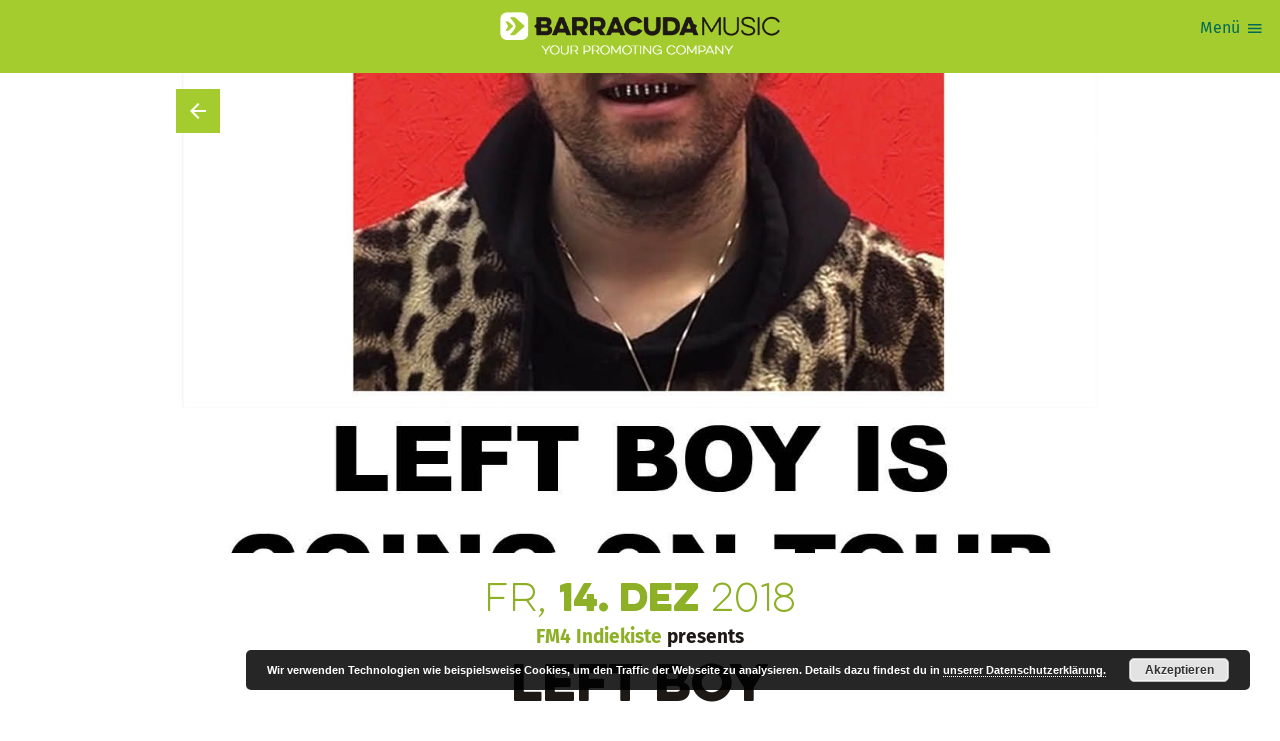

--- FILE ---
content_type: text/html; charset=UTF-8
request_url: https://www.barracudamusic.at/event/left-boy-grazer-spielstaetten-2018-12-14/
body_size: 10938
content:
<!DOCTYPE html>
<html lang="de" xmlns:fb="https://www.facebook.com/2008/fbml" class="no-js">

<head>
	<meta charset="utf-8">
	<meta http-equiv="x-ua-compatible" content="ie=edge" />
	<meta name="viewport" content="width=device-width, initial-scale=1.0" />
	<meta name="mobile-web-app-capable" content="yes" />
		

<script async src="https://www.googletagmanager.com/gtag/js?id=G-DJ3GQ8EV5N"></script>
<script>
	window.dataLayer = window.dataLayer || [];
	function gtag(){dataLayer.push(arguments);}
	gtag('js', new Date());

	gtag('config', 'G-DJ3GQ8EV5N');
</script>

		<link rel="icon" sizes="192x192" href="https://www.barracudamusic.at/wp-content/themes/barracudamusic-theme/assets/favicons/android-icon-192x192.png">
	<link rel="apple-touch-icon-precomposed" sizes="180x180" href="https://www.barracudamusic.at/wp-content/themes/barracudamusic-theme/assets/favicons/apple-icon-180x180.png">
	<link rel="apple-touch-icon-precomposed" sizes="152x152" href="https://www.barracudamusic.at/wp-content/themes/barracudamusic-theme/assets/favicons/apple-icon-152x152.png">
	<link rel="apple-touch-icon-precomposed" sizes="144x144" href="https://www.barracudamusic.at/wp-content/themes/barracudamusic-theme/assets/favicons/apple-icon-144x144.png">
	<link rel="apple-touch-icon-precomposed" sizes="120x120" href="https://www.barracudamusic.at/wp-content/themes/barracudamusic-theme/assets/favicons/apple-icon-120x120.png">
	<link rel="apple-touch-icon-precomposed" sizes="114x114" href="https://www.barracudamusic.at/wp-content/themes/barracudamusic-theme/assets/favicons/apple-icon-114x114.png">
	<link rel="apple-touch-icon-precomposed" sizes="76x76" href="https://www.barracudamusic.at/wp-content/themes/barracudamusic-theme/assets/favicons/apple-icon-76x76.png">
	<link rel="apple-touch-icon-precomposed" sizes="72x72" href="https://www.barracudamusic.at/wp-content/themes/barracudamusic-theme/assets/favicons/apple-icon-72x72.png">
	<link rel="apple-touch-icon-precomposed" href="https://www.barracudamusic.at/wp-content/themes/barracudamusic-theme/assets/favicons/apple-icon-precomposed.png">
	<title>LEFT BOY - Barracuda Music</title>
<meta name='robots' content='max-image-preview:large' />
	<style>img:is([sizes="auto" i], [sizes^="auto," i]) { contain-intrinsic-size: 3000px 1500px }</style>
	<script type="text/javascript">
/* <![CDATA[ */
window._wpemojiSettings = {"baseUrl":"https:\/\/s.w.org\/images\/core\/emoji\/16.0.1\/72x72\/","ext":".png","svgUrl":"https:\/\/s.w.org\/images\/core\/emoji\/16.0.1\/svg\/","svgExt":".svg","source":{"concatemoji":"https:\/\/www.barracudamusic.at\/wp-includes\/js\/wp-emoji-release.min.js?ver=6.8.2"}};
/*! This file is auto-generated */
!function(s,n){var o,i,e;function c(e){try{var t={supportTests:e,timestamp:(new Date).valueOf()};sessionStorage.setItem(o,JSON.stringify(t))}catch(e){}}function p(e,t,n){e.clearRect(0,0,e.canvas.width,e.canvas.height),e.fillText(t,0,0);var t=new Uint32Array(e.getImageData(0,0,e.canvas.width,e.canvas.height).data),a=(e.clearRect(0,0,e.canvas.width,e.canvas.height),e.fillText(n,0,0),new Uint32Array(e.getImageData(0,0,e.canvas.width,e.canvas.height).data));return t.every(function(e,t){return e===a[t]})}function u(e,t){e.clearRect(0,0,e.canvas.width,e.canvas.height),e.fillText(t,0,0);for(var n=e.getImageData(16,16,1,1),a=0;a<n.data.length;a++)if(0!==n.data[a])return!1;return!0}function f(e,t,n,a){switch(t){case"flag":return n(e,"\ud83c\udff3\ufe0f\u200d\u26a7\ufe0f","\ud83c\udff3\ufe0f\u200b\u26a7\ufe0f")?!1:!n(e,"\ud83c\udde8\ud83c\uddf6","\ud83c\udde8\u200b\ud83c\uddf6")&&!n(e,"\ud83c\udff4\udb40\udc67\udb40\udc62\udb40\udc65\udb40\udc6e\udb40\udc67\udb40\udc7f","\ud83c\udff4\u200b\udb40\udc67\u200b\udb40\udc62\u200b\udb40\udc65\u200b\udb40\udc6e\u200b\udb40\udc67\u200b\udb40\udc7f");case"emoji":return!a(e,"\ud83e\udedf")}return!1}function g(e,t,n,a){var r="undefined"!=typeof WorkerGlobalScope&&self instanceof WorkerGlobalScope?new OffscreenCanvas(300,150):s.createElement("canvas"),o=r.getContext("2d",{willReadFrequently:!0}),i=(o.textBaseline="top",o.font="600 32px Arial",{});return e.forEach(function(e){i[e]=t(o,e,n,a)}),i}function t(e){var t=s.createElement("script");t.src=e,t.defer=!0,s.head.appendChild(t)}"undefined"!=typeof Promise&&(o="wpEmojiSettingsSupports",i=["flag","emoji"],n.supports={everything:!0,everythingExceptFlag:!0},e=new Promise(function(e){s.addEventListener("DOMContentLoaded",e,{once:!0})}),new Promise(function(t){var n=function(){try{var e=JSON.parse(sessionStorage.getItem(o));if("object"==typeof e&&"number"==typeof e.timestamp&&(new Date).valueOf()<e.timestamp+604800&&"object"==typeof e.supportTests)return e.supportTests}catch(e){}return null}();if(!n){if("undefined"!=typeof Worker&&"undefined"!=typeof OffscreenCanvas&&"undefined"!=typeof URL&&URL.createObjectURL&&"undefined"!=typeof Blob)try{var e="postMessage("+g.toString()+"("+[JSON.stringify(i),f.toString(),p.toString(),u.toString()].join(",")+"));",a=new Blob([e],{type:"text/javascript"}),r=new Worker(URL.createObjectURL(a),{name:"wpTestEmojiSupports"});return void(r.onmessage=function(e){c(n=e.data),r.terminate(),t(n)})}catch(e){}c(n=g(i,f,p,u))}t(n)}).then(function(e){for(var t in e)n.supports[t]=e[t],n.supports.everything=n.supports.everything&&n.supports[t],"flag"!==t&&(n.supports.everythingExceptFlag=n.supports.everythingExceptFlag&&n.supports[t]);n.supports.everythingExceptFlag=n.supports.everythingExceptFlag&&!n.supports.flag,n.DOMReady=!1,n.readyCallback=function(){n.DOMReady=!0}}).then(function(){return e}).then(function(){var e;n.supports.everything||(n.readyCallback(),(e=n.source||{}).concatemoji?t(e.concatemoji):e.wpemoji&&e.twemoji&&(t(e.twemoji),t(e.wpemoji)))}))}((window,document),window._wpemojiSettings);
/* ]]> */
</script>
<style id='wp-emoji-styles-inline-css' type='text/css'>

	img.wp-smiley, img.emoji {
		display: inline !important;
		border: none !important;
		box-shadow: none !important;
		height: 1em !important;
		width: 1em !important;
		margin: 0 0.07em !important;
		vertical-align: -0.1em !important;
		background: none !important;
		padding: 0 !important;
	}
</style>
<link rel='stylesheet' id='wp-block-library-css' href='https://www.barracudamusic.at/wp-includes/css/dist/block-library/style.min.css?ver=6.8.2' type='text/css' media='all' />
<style id='classic-theme-styles-inline-css' type='text/css'>
/*! This file is auto-generated */
.wp-block-button__link{color:#fff;background-color:#32373c;border-radius:9999px;box-shadow:none;text-decoration:none;padding:calc(.667em + 2px) calc(1.333em + 2px);font-size:1.125em}.wp-block-file__button{background:#32373c;color:#fff;text-decoration:none}
</style>
<style id='global-styles-inline-css' type='text/css'>
:root{--wp--preset--aspect-ratio--square: 1;--wp--preset--aspect-ratio--4-3: 4/3;--wp--preset--aspect-ratio--3-4: 3/4;--wp--preset--aspect-ratio--3-2: 3/2;--wp--preset--aspect-ratio--2-3: 2/3;--wp--preset--aspect-ratio--16-9: 16/9;--wp--preset--aspect-ratio--9-16: 9/16;--wp--preset--color--black: #000000;--wp--preset--color--cyan-bluish-gray: #abb8c3;--wp--preset--color--white: #ffffff;--wp--preset--color--pale-pink: #f78da7;--wp--preset--color--vivid-red: #cf2e2e;--wp--preset--color--luminous-vivid-orange: #ff6900;--wp--preset--color--luminous-vivid-amber: #fcb900;--wp--preset--color--light-green-cyan: #7bdcb5;--wp--preset--color--vivid-green-cyan: #00d084;--wp--preset--color--pale-cyan-blue: #8ed1fc;--wp--preset--color--vivid-cyan-blue: #0693e3;--wp--preset--color--vivid-purple: #9b51e0;--wp--preset--gradient--vivid-cyan-blue-to-vivid-purple: linear-gradient(135deg,rgba(6,147,227,1) 0%,rgb(155,81,224) 100%);--wp--preset--gradient--light-green-cyan-to-vivid-green-cyan: linear-gradient(135deg,rgb(122,220,180) 0%,rgb(0,208,130) 100%);--wp--preset--gradient--luminous-vivid-amber-to-luminous-vivid-orange: linear-gradient(135deg,rgba(252,185,0,1) 0%,rgba(255,105,0,1) 100%);--wp--preset--gradient--luminous-vivid-orange-to-vivid-red: linear-gradient(135deg,rgba(255,105,0,1) 0%,rgb(207,46,46) 100%);--wp--preset--gradient--very-light-gray-to-cyan-bluish-gray: linear-gradient(135deg,rgb(238,238,238) 0%,rgb(169,184,195) 100%);--wp--preset--gradient--cool-to-warm-spectrum: linear-gradient(135deg,rgb(74,234,220) 0%,rgb(151,120,209) 20%,rgb(207,42,186) 40%,rgb(238,44,130) 60%,rgb(251,105,98) 80%,rgb(254,248,76) 100%);--wp--preset--gradient--blush-light-purple: linear-gradient(135deg,rgb(255,206,236) 0%,rgb(152,150,240) 100%);--wp--preset--gradient--blush-bordeaux: linear-gradient(135deg,rgb(254,205,165) 0%,rgb(254,45,45) 50%,rgb(107,0,62) 100%);--wp--preset--gradient--luminous-dusk: linear-gradient(135deg,rgb(255,203,112) 0%,rgb(199,81,192) 50%,rgb(65,88,208) 100%);--wp--preset--gradient--pale-ocean: linear-gradient(135deg,rgb(255,245,203) 0%,rgb(182,227,212) 50%,rgb(51,167,181) 100%);--wp--preset--gradient--electric-grass: linear-gradient(135deg,rgb(202,248,128) 0%,rgb(113,206,126) 100%);--wp--preset--gradient--midnight: linear-gradient(135deg,rgb(2,3,129) 0%,rgb(40,116,252) 100%);--wp--preset--font-size--small: 13px;--wp--preset--font-size--medium: 20px;--wp--preset--font-size--large: 36px;--wp--preset--font-size--x-large: 42px;--wp--preset--spacing--20: 0.44rem;--wp--preset--spacing--30: 0.67rem;--wp--preset--spacing--40: 1rem;--wp--preset--spacing--50: 1.5rem;--wp--preset--spacing--60: 2.25rem;--wp--preset--spacing--70: 3.38rem;--wp--preset--spacing--80: 5.06rem;--wp--preset--shadow--natural: 6px 6px 9px rgba(0, 0, 0, 0.2);--wp--preset--shadow--deep: 12px 12px 50px rgba(0, 0, 0, 0.4);--wp--preset--shadow--sharp: 6px 6px 0px rgba(0, 0, 0, 0.2);--wp--preset--shadow--outlined: 6px 6px 0px -3px rgba(255, 255, 255, 1), 6px 6px rgba(0, 0, 0, 1);--wp--preset--shadow--crisp: 6px 6px 0px rgba(0, 0, 0, 1);}:where(.is-layout-flex){gap: 0.5em;}:where(.is-layout-grid){gap: 0.5em;}body .is-layout-flex{display: flex;}.is-layout-flex{flex-wrap: wrap;align-items: center;}.is-layout-flex > :is(*, div){margin: 0;}body .is-layout-grid{display: grid;}.is-layout-grid > :is(*, div){margin: 0;}:where(.wp-block-columns.is-layout-flex){gap: 2em;}:where(.wp-block-columns.is-layout-grid){gap: 2em;}:where(.wp-block-post-template.is-layout-flex){gap: 1.25em;}:where(.wp-block-post-template.is-layout-grid){gap: 1.25em;}.has-black-color{color: var(--wp--preset--color--black) !important;}.has-cyan-bluish-gray-color{color: var(--wp--preset--color--cyan-bluish-gray) !important;}.has-white-color{color: var(--wp--preset--color--white) !important;}.has-pale-pink-color{color: var(--wp--preset--color--pale-pink) !important;}.has-vivid-red-color{color: var(--wp--preset--color--vivid-red) !important;}.has-luminous-vivid-orange-color{color: var(--wp--preset--color--luminous-vivid-orange) !important;}.has-luminous-vivid-amber-color{color: var(--wp--preset--color--luminous-vivid-amber) !important;}.has-light-green-cyan-color{color: var(--wp--preset--color--light-green-cyan) !important;}.has-vivid-green-cyan-color{color: var(--wp--preset--color--vivid-green-cyan) !important;}.has-pale-cyan-blue-color{color: var(--wp--preset--color--pale-cyan-blue) !important;}.has-vivid-cyan-blue-color{color: var(--wp--preset--color--vivid-cyan-blue) !important;}.has-vivid-purple-color{color: var(--wp--preset--color--vivid-purple) !important;}.has-black-background-color{background-color: var(--wp--preset--color--black) !important;}.has-cyan-bluish-gray-background-color{background-color: var(--wp--preset--color--cyan-bluish-gray) !important;}.has-white-background-color{background-color: var(--wp--preset--color--white) !important;}.has-pale-pink-background-color{background-color: var(--wp--preset--color--pale-pink) !important;}.has-vivid-red-background-color{background-color: var(--wp--preset--color--vivid-red) !important;}.has-luminous-vivid-orange-background-color{background-color: var(--wp--preset--color--luminous-vivid-orange) !important;}.has-luminous-vivid-amber-background-color{background-color: var(--wp--preset--color--luminous-vivid-amber) !important;}.has-light-green-cyan-background-color{background-color: var(--wp--preset--color--light-green-cyan) !important;}.has-vivid-green-cyan-background-color{background-color: var(--wp--preset--color--vivid-green-cyan) !important;}.has-pale-cyan-blue-background-color{background-color: var(--wp--preset--color--pale-cyan-blue) !important;}.has-vivid-cyan-blue-background-color{background-color: var(--wp--preset--color--vivid-cyan-blue) !important;}.has-vivid-purple-background-color{background-color: var(--wp--preset--color--vivid-purple) !important;}.has-black-border-color{border-color: var(--wp--preset--color--black) !important;}.has-cyan-bluish-gray-border-color{border-color: var(--wp--preset--color--cyan-bluish-gray) !important;}.has-white-border-color{border-color: var(--wp--preset--color--white) !important;}.has-pale-pink-border-color{border-color: var(--wp--preset--color--pale-pink) !important;}.has-vivid-red-border-color{border-color: var(--wp--preset--color--vivid-red) !important;}.has-luminous-vivid-orange-border-color{border-color: var(--wp--preset--color--luminous-vivid-orange) !important;}.has-luminous-vivid-amber-border-color{border-color: var(--wp--preset--color--luminous-vivid-amber) !important;}.has-light-green-cyan-border-color{border-color: var(--wp--preset--color--light-green-cyan) !important;}.has-vivid-green-cyan-border-color{border-color: var(--wp--preset--color--vivid-green-cyan) !important;}.has-pale-cyan-blue-border-color{border-color: var(--wp--preset--color--pale-cyan-blue) !important;}.has-vivid-cyan-blue-border-color{border-color: var(--wp--preset--color--vivid-cyan-blue) !important;}.has-vivid-purple-border-color{border-color: var(--wp--preset--color--vivid-purple) !important;}.has-vivid-cyan-blue-to-vivid-purple-gradient-background{background: var(--wp--preset--gradient--vivid-cyan-blue-to-vivid-purple) !important;}.has-light-green-cyan-to-vivid-green-cyan-gradient-background{background: var(--wp--preset--gradient--light-green-cyan-to-vivid-green-cyan) !important;}.has-luminous-vivid-amber-to-luminous-vivid-orange-gradient-background{background: var(--wp--preset--gradient--luminous-vivid-amber-to-luminous-vivid-orange) !important;}.has-luminous-vivid-orange-to-vivid-red-gradient-background{background: var(--wp--preset--gradient--luminous-vivid-orange-to-vivid-red) !important;}.has-very-light-gray-to-cyan-bluish-gray-gradient-background{background: var(--wp--preset--gradient--very-light-gray-to-cyan-bluish-gray) !important;}.has-cool-to-warm-spectrum-gradient-background{background: var(--wp--preset--gradient--cool-to-warm-spectrum) !important;}.has-blush-light-purple-gradient-background{background: var(--wp--preset--gradient--blush-light-purple) !important;}.has-blush-bordeaux-gradient-background{background: var(--wp--preset--gradient--blush-bordeaux) !important;}.has-luminous-dusk-gradient-background{background: var(--wp--preset--gradient--luminous-dusk) !important;}.has-pale-ocean-gradient-background{background: var(--wp--preset--gradient--pale-ocean) !important;}.has-electric-grass-gradient-background{background: var(--wp--preset--gradient--electric-grass) !important;}.has-midnight-gradient-background{background: var(--wp--preset--gradient--midnight) !important;}.has-small-font-size{font-size: var(--wp--preset--font-size--small) !important;}.has-medium-font-size{font-size: var(--wp--preset--font-size--medium) !important;}.has-large-font-size{font-size: var(--wp--preset--font-size--large) !important;}.has-x-large-font-size{font-size: var(--wp--preset--font-size--x-large) !important;}
:where(.wp-block-post-template.is-layout-flex){gap: 1.25em;}:where(.wp-block-post-template.is-layout-grid){gap: 1.25em;}
:where(.wp-block-columns.is-layout-flex){gap: 2em;}:where(.wp-block-columns.is-layout-grid){gap: 2em;}
:root :where(.wp-block-pullquote){font-size: 1.5em;line-height: 1.6;}
</style>
<link rel='stylesheet' id='bcmc-styles-css' href='https://www.barracudamusic.at/wp-content/themes/barracudamusic-theme/assets/theme.css?ver=8513ecbc' type='text/css' media='all' />
<script type="text/javascript" src="https://www.barracudamusic.at/wp-includes/js/jquery/jquery.min.js?ver=3.7.1" id="jquery-core-js"></script>
<script type="text/javascript" src="https://www.barracudamusic.at/wp-includes/js/jquery/jquery-migrate.min.js?ver=3.4.1" id="jquery-migrate-js"></script>
<link rel="EditURI" type="application/rsd+xml" title="RSD" href="https://www.barracudamusic.at/xmlrpc.php?rsd" />
<meta name="generator" content="WordPress 6.8.2" />
<link rel='shortlink' href='https://www.barracudamusic.at/45296/' />
<link rel="canonical" href="https://www.barracudamusic.at/event/left-boy-grazer-spielstaetten-2018-12-14/" />
<meta name="title" content="LEFT BOY" />
<meta name="description" content="Mehrere Jahre war es still um Left Boy, das Rap Wunderkind mit dem seltsamen und einmaligen Sound. Da liegen verschiedene Spekulationen nahe: Er hat sein Pulver verschossen, ihm fällt nichts mehr ein, Eintagsfliege, die Angst vor dem zweiten Album. Aber nichts davon stimmt. Nicht nur das: Man könnte nicht falscher liegen!Denn während die Medien noch überlegen, was Left Boy wohl diesmal aus Hip-Hop alles rausholen kann, ist er schon längst ganz woanders und winkt uns vom gegenüberliegenden Ufer zu: Left Boy hat beschlossen, das Game nicht mehr mitzuspielen." />
<meta name="og:site_name" content="Barracuda Music" />
<meta name="og:url" content="https://www.barracudamusic.at/event/left-boy-grazer-spielstaetten-2018-12-14/" />
<meta name="og:title" content="LEFT BOY" />
<meta name="og:locale" content="de_DE" />
<meta name="og:type" content="article" />
<meta name="og:image" content="https://www.barracudamusic.at/wp-content/uploads/sites/4/45296-7407-Left-Boy-212x300.jpg" />
<meta name="og:image:width" content="212" />
<meta name="og:image:height" content="300" />
<meta name="og:description" content="Mehrere Jahre war es still um Left Boy, das Rap Wunderkind mit dem seltsamen und einmaligen Sound. Da liegen verschiedene Spekulationen nahe: Er hat sein Pulver verschossen, ihm fällt nichts mehr ein, Eintagsfliege, die Angst vor dem zweiten Album. Aber nichts davon stimmt. Nicht nur das: Man könnte nicht falscher liegen!Denn während die Medien noch überlegen, was Left Boy wohl diesmal aus Hip-Hop alles rausholen kann, ist er schon längst ganz woanders und winkt uns vom gegenüberliegenden Ufer zu: Left Boy hat beschlossen, das Game nicht mehr mitzuspielen." />
<meta name="twitter:card" content="summary_large_image" />
<meta name="twitter:title" content="LEFT BOY" />
<meta name="twitter:image" content="https://www.barracudamusic.at/wp-content/uploads/sites/4/45296-7407-Left-Boy.jpg" />
<meta name="twitter:image:width" content="1240" />
<meta name="twitter:image:height" content="1754" />
<meta name="twitter:description" content="Mehrere Jahre war es still um Left Boy, das Rap Wunderkind mit dem seltsamen und einmaligen Sound. Da liegen verschiedene Spekulationen nahe: Er hat sein Pulver verschossen, ihm fällt nichts mehr ein, Eintagsfliege, die Angst vor dem zweiten Album. Aber nichts davon stimmt. Nicht nur das: Man könnte nicht falscher liegen!Denn während die Medien noch überlegen, was Left Boy wohl diesmal aus Hip-Hop alles rausholen kann, ist er schon längst ganz woanders und winkt uns vom gegenüberliegenden Ufer zu: Left Boy hat beschlossen, das Game nicht mehr mitzuspielen." />
</head>

<body class="wp-singular event-template-default single single-event postid-45296 wp-theme-barracudamusic-theme">
	<div class="viewport">
		<div class="view">
	<header class="view__header">
	<div class="view__masthead">
		<a href="/">
							<img src="https://www.barracudamusic.at/wp-content/themes/barracudamusic-theme/assets/barracudamusic.png" alt="Barracuda Music">
					</a>
	</div>

	<button class="header__menuTrigger button:naked icon--menu" id="mainMenuTrigger">
		<span class="menuTrigger__label">Menü</span>
	</button>

	<div class="header__menu" id="mainMenu">
		<button class="button:naked icon--clear" id="mainMenuClose"></button>
		<ul id="menu-main-nav" class="menu"><li id="menu-item-2377" class="menu-item menu-item-type-post_type menu-item-object-page menu-item-home menu-item-2377 menu__item"><a href="https://www.barracudamusic.at/">Home</a></li>
<li id="menu-item-2378" class="menu-item menu-item-type-custom menu-item-object-custom menu-item-2378 menu__item"><a href="/shows/">Shows</a></li>
<li id="menu-item-2473" class="menu-item menu-item-type-post_type menu-item-object-page menu-item-2473 menu__item"><a href="https://www.barracudamusic.at/festivals/">Festivals</a></li>
<li id="menu-item-46914" class="menu-item menu-item-type-custom menu-item-object-custom menu-item-46914 menu__item"><a href="#newsletter">Newsletter</a></li>
<li id="menu-item-46915" class="menu-item menu-item-type-custom menu-item-object-custom menu-item-46915 menu__item"><a href="/press/">Presse</a></li>
<div class="menu-item searchField" id="headerSearch">
	<div class="searchField__mockInput">
		<div class="searchField__input">
			<input type="text" placeholder="Shows suchen">
		</div>
		<div class="searchField__button">
			<button class="button button:naked icon--search" type="button" title="Shows & Artists suchen">
				<span class="searchField__buttonLabel">Suche</span>
			</button>
		</div>
	</div>
</div></ul>	</div>

</header>
	<article class="layoutBlock layoutBlock--detail" role="main">
		<div class="layoutBlock__content detail__content">
			<div class="detail__hero hero">
				<a href="/shows" class="hero__backlink icon--arrow_back" data-component="backButton"></a>
									<img src="https://www.barracudamusic.at/wp-content/uploads/sites/4/45296-7407-Left-Boy.jpg" class="hero__image is:portrait">
								<div class="hero__share">
					<div class="sharer" data-component="sharer" data-url="https://www.barracudamusic.at/event/left-boy-grazer-spielstaetten-2018-12-14/" data-title="LEFT BOY">
	<button class="icon--send sharer__button">Show teilen</button>
	<ul class="sharer__panel">
					<li class="sharer__item">
				<a href=""
				   target="_blank"
				   rel="nofollow"
				   title="Diese Show auf Facebook teilen"
				   class="sharer__itemLink icon--facebook">
					<span class="sharer__itemName">facebook</span>
				</a>
		</li>
					<li class="sharer__item">
				<a href=""
				   target="_blank"
				   rel="nofollow"
				   title="Diese Show auf Twitter teilen"
				   class="sharer__itemLink icon--twitter">
					<span class="sharer__itemName">twitter</span>
				</a>
		</li>
					<li class="sharer__item">
				<a href=""
				   target="_blank"
				   rel="nofollow"
				   title="Diese Show auf Whatsapp teilen"
				   class="sharer__itemLink icon--whatsapp">
					<span class="sharer__itemName">whatsapp</span>
				</a>
		</li>
			</ul>
</div>				</div>
			</div>
			<div class="detail__column detail__column--text">
				<header class="detail__header detail__section">
					<div class="detail__date">
						
														<h2 class="detail__dateStamp date ">
								
	<span class="date">
	
		Fr,
		<strong>14. Dez</strong>
		2018
		</span>
							</h2>
							
											</div>
					
					

<h1 class="detail ">

			<span class="detail__presenter"><a href="https://www.barracudamusic.at/fm4-indiekiste/">FM4 Indiekiste</a> presents </span>
	
	<span class="detail__title">LEFT BOY </span>
	
	
	
</h1>

				</header>
				<div class="detail__copy copy detail__section">

										
					<p>Mehrere Jahre war es still um Left Boy, das Rap Wunderkind mit dem seltsamen und einmaligen Sound. Da liegen verschiedene Spekulationen nahe: Er hat sein Pulver verschossen, ihm fällt nichts mehr ein, Eintagsfliege, die Angst vor dem zweiten Album. Aber nichts davon stimmt. Nicht nur das: Man könnte nicht falscher liegen!</p>
<p>Denn während die Medien noch überlegen, was Left Boy wohl diesmal aus Hip-Hop alles rausholen kann, ist er schon längst ganz woanders und winkt uns vom gegenüberliegenden Ufer zu: Left Boy hat beschlossen, das Game nicht mehr mitzuspielen. Nicht, dass er jemals unter dem Verdacht gestanden hätte, der nette Radio-Chartpopper von nebenan zu sein &#8211; aber etwas in ihm hat sich verändert. Rap ist nicht mehr die erste Stimme, die ihm einfällt, wenn er Musik macht. Der Stil, die Schublade wurde zu eng für ihn und bot ihm nicht mehr die Möglichkeiten, das zu erzählen, was er loswerden wollte. Deswegen musste ein Wechsel her, eine Häutung, eine Neugeburt. Welcome Ferdinand.</p>
<p>Ferdinand ist kein lahmes Alter Ego von Left Boy, der ein Alter Ego von Ferdinand ist. Left Boy ist Ferdinand, ist Left Boy, ist Ferdinand. Zeit, die Masken abzulegen. Und wir dürfen Ferdinand kennenlernen, dieses Mastermind, den Bastler, den Frickler, den Nachdenker. Ferdinand nimmt uns mit, zeigt uns seine Sicht auf die Welt und wie er zu dem Ferdinand wurde, den wir heute für Left Boy halten. Klingt kompliziert? Wie schön, dass Musik eine universelle Sprache ist!</p>
				</div>

														</div>
			<div class="detail__column detail__column--meta">
				<ul class="detail__time detail__section">
											<li>
							<strong>Einlass</strong> 19:00						</li>
																<li>
							<strong>Beginn</strong> 20:00						</li>
																<li>
							<span class="badge badge:soldout">Sold out!</span>
						</li>
									</ul>
								<div class="detail__venue detail__section">
										<div class="venue__name">Grazer Spielstätten</div>
											<div class="venue__address">
							Orpheumgasse 8,															8020 Graz													</div>
						<a target="_blank" href="https://maps.apple.com/?q=Orpheumgasse+8%2C+8020+Graz" class="venue__map icon--pin_drop" ref="nofollow">
							Map anzeigen
						</a>
									</div>
								<div class="detail__lineup detail__section">
										<ul class="lineup">
																					<li class="lineup__item">
									<span class="lineup__artist lineup__artist--headliner">
										Ferdinand fka. Left Boy									</span>
									
																			<span class="lineup__label">Headliner</span>
																		
								</li>
																		</ul>
									</div>
				<div class="detail__tickets detail__section">
										<div class="ticketVendors is:not-available">
						<div class="ticketVendors__header">
							<h3 class="ticketVendors__title">TICKETS</h3>
															<span class="ticketVendors__notice">Veranstaltung ausverkauft</span>
													</div>
													<ul class="ticketVendors__items">
																	<li class="ticketVendors__item">
										<div class="ticketVendors__itemInfo">
																						<h4 class="ticketVendors__itemName">
												 
												<a href="https://www.oeticket.com" target="_blank">
													<span>Oeticket </span>
													<i class="icon--verified"></i>
												</a> 
																							</h4>
											<div class="ticketVendors__itemDesc">
												<p><span style="color: rgb(34, 34, 34);">sowie in allen oeticket.com- Vorverkaufsstellen und europaweit über das Eventim-Vertriebsnetz.</span></p>											</div>
										</div>
									</li>
																	<li class="ticketVendors__item">
										<div class="ticketVendors__itemInfo">
																						<h4 class="ticketVendors__itemName">
																									<span>Orpheum Graz </span>
													<!-- <i class="icon--verified"></i> -->
																							</h4>
											<div class="ticketVendors__itemDesc">
																							</div>
										</div>
									</li>
								
															</ul>
											</div>
								
					
				</div>
			</div><!-- meta column -->

						<div class="detail__partners partnerGrid">
				
				<h3 class="partnerGrid__title">Partner & Sponsoren</h3>

				<ul class="partnerGrid__items">
					
<li class="partnerGrid__item">
			<div class="partnerGrid__itemLogo">
			<a href="https://www.facebook.com/barracudamusic.at/?fref=ts" target="_blank" rel="nofollow">				<img src="https://www.barracudamusic.at/wp-content/uploads/sites/4/2022/03/BCMC_logo_hoch_RGB.png" alt="Barracuda Music">
			</a>		</div>
			</li>				</ul>

			</div>
			
		</div><!-- content -->
	</article>
	
	<section class="view__section layoutBlock theme:secondary">
	<div class="layoutBlock__content showCollection showCollection--inline">
		<div class="showCollection__header">
			<div class="showCollection__titleGroup">
				<div class="showCollection__subtitle color:secondary">Presented by</div>
				<h1 class="showCollection__title">FM4 Indiekiste</h1>
									<a href="https://www.barracudamusic.at/fm4-indiekiste/" class="button button:outline icon--calendar">
						Alle Shows
					</a>
							</div>
		</div>
		<ul class="showCollection__items">
			<li class="showCollection__item slate">
			<a href="https://www.barracudamusic.at/event/syml-w-u-k-halle-2026-02-01/" class="slate__header image">
				<img src="https://www.barracudamusic.at/wp-content/uploads/sites/4/64145-17061-DSCF1003r_c_Jesse-Morrow-thumbnail-150x150.jpg">
		</a>
	<div class="slate__content">
					<a href="https://www.barracudamusic.at/event/syml-w-u-k-halle-2026-02-01/">
					<div class="slate__top">
				
										
	<span class="date">
	
		So,
		<strong>1. Feb</strong>
		2026
		</span>

								

				<span class="slate__status">
					

		
		
					
						
					<span class=" badge badge:soldout">Sold Out</span>
				
	
				</span>
			</div>

			

<h2 class="showTitle ">

	
	<span class="showTitle__title">SYML </span>
	
	
	
</h2>


							<span class="location slate__location">
										W.U.K. Halle				</span>
					</a>
	</div>
</li><li class="showCollection__item slate">
			<a href="https://www.barracudamusic.at/event/white-lies-ottakringer-brauerei-hefeboden-2026-02-10/" class="slate__header image">
				<img src="https://www.barracudamusic.at/wp-content/uploads/sites/4/66197-17960-JONOWHITE_WHITELIES_FINAL-min-thumbnail-150x150.jpg">
		</a>
	<div class="slate__content">
					<a href="https://www.barracudamusic.at/event/white-lies-ottakringer-brauerei-hefeboden-2026-02-10/">
					<div class="slate__top">
				
										
	<span class="date">
	
		Di,
		<strong>10. Feb</strong>
		2026
		</span>

								

				<span class="slate__status">
					

		
		
					
						
					<span class=" badge badge:soldout">Sold Out</span>
				
	
				</span>
			</div>

			

<h2 class="showTitle ">

	
	<span class="showTitle__title">White Lies </span>
	
			<span class="showTitle__subtitle">UK / EU Tour  </span>
	
	
</h2>


							<span class="location slate__location">
										Ottakringer Brauerei - Hefeboden				</span>
					</a>
	</div>
</li><li class="showCollection__item slate">
			<a href="https://www.barracudamusic.at/event/trousdale-b-72-2026-02-15/" class="slate__header image">
				<img src="https://www.barracudamusic.at/wp-content/uploads/sites/4/68734-19237-IMG_6161-(1)-thumbnail-150x150.jpg">
		</a>
	<div class="slate__content">
					<a href="https://www.barracudamusic.at/event/trousdale-b-72-2026-02-15/">
					<div class="slate__top">
				
										
	<span class="date">
	
		So,
		<strong>15. Feb</strong>
		2026
		</span>

								

				<span class="slate__status">
					

		
		
					
						
				
	
				</span>
			</div>

			

<h2 class="showTitle ">

	
	<span class="showTitle__title">Trousdale </span>
	
			<span class="showTitle__subtitle">EUROPE & UK TOUR 2026 </span>
	
	
</h2>


							<span class="location slate__location">
										B 72				</span>
					</a>
	</div>
</li><li class="showCollection__item slate">
			<a href="https://www.barracudamusic.at/event/biffy-clyro-raiffeisen-halle-im-gasometer-2026-02-15/" class="slate__header image">
				<img src="https://www.barracudamusic.at/wp-content/uploads/sites/4/67475-18469-06_250526_EP_BIFFY_CLYRO_024-copy-2-thumbnail-150x150.jpg">
		</a>
	<div class="slate__content">
					<a href="https://www.barracudamusic.at/event/biffy-clyro-raiffeisen-halle-im-gasometer-2026-02-15/">
					<div class="slate__top">
				
										
	<span class="date">
	
		So,
		<strong>15. Feb</strong>
		2026
		</span>

								

				<span class="slate__status">
					

		
		
					
						
				
	
				</span>
			</div>

			

<h2 class="showTitle ">

	
	<span class="showTitle__title">BIFFY CLYRO </span>
	
			<span class="showTitle__subtitle">THE FUTIQUE TOUR </span>
	
	
</h2>


							<span class="location slate__location">
										Raiffeisen Halle im Gasometer				</span>
					</a>
	</div>
</li><li class="showCollection__item slate">
			<a href="https://www.barracudamusic.at/event/sombr-raiffeisen-halle-im-gasometer-2026-02-18/" class="slate__header image">
				<img src="https://www.barracudamusic.at/wp-content/uploads/sites/4/67280-18411-SOMBR-Image-4-thumbnail-150x150.jpg">
		</a>
	<div class="slate__content">
					<a href="https://www.barracudamusic.at/event/sombr-raiffeisen-halle-im-gasometer-2026-02-18/">
					<div class="slate__top">
				
										
	<span class="date">
	
		Mi,
		<strong>18. Feb</strong>
		2026
		</span>

								

				<span class="slate__status">
					

		
		
					
						
					<span class=" badge badge:soldout">Sold Out</span>
				
	
				</span>
			</div>

			

<h2 class="showTitle ">

	
	<span class="showTitle__title">sombr </span>
	
	
	
</h2>


							<span class="location slate__location">
										Raiffeisen Halle im Gasometer				</span>
					</a>
	</div>
</li><li class="showCollection__item slate">
			<a href="https://www.barracudamusic.at/event/the-horrors-flex-cafe-2026-02-20/" class="slate__header image">
				<img src="https://www.barracudamusic.at/wp-content/uploads/sites/4/66834-18627-The-Horrors-photo-BAND_03-thumbnail-150x150.jpg">
		</a>
	<div class="slate__content">
					<a href="https://www.barracudamusic.at/event/the-horrors-flex-cafe-2026-02-20/">
					<div class="slate__top">
				
										
	<span class="date">
	
		Fr,
		<strong>20. Feb</strong>
		2026
		</span>

								

				<span class="slate__status">
					

			<span class=" badge badge:canceled">Abgesagt</span>
	
				</span>
			</div>

			

<h2 class="showTitle is:canceled">

	
	<span class="showTitle__title">The Horrors </span>
	
	
	
</h2>


							<span class="location slate__location">
										Flex Cafe				</span>
					</a>
	</div>
</li>		</ul>
	</div>
</section>
	<div id="newsletter"></div>

<section class="view__section layoutBlock layoutBlock--newsletter theme:secondary">
	<div class="layoutBlock__content showCollection">
		<div class="showCollection__header">
			<h1 class="showCollection__title size--heading">Immer am Start</h1>
			<div class="showCollection__cta">
				<h2 class="showCollection__subtitle color:secondary">Bleib auf dem Laufenden</h2>
				<p>Abonniere unseren Newsletter, um alle News über brandheiße Shows und Festivalankündigungen als Erste*r zu erhalten! Für Newsletter-Abonnent*innen haben wir auch regelmäßig Gewinnspiele für Tickets und jede Menge Goodies!</p>
			</div>
			<div class="showCollection__action">
				<form id="newsletter-0" method="post" action="https://www.barracudamusic.at/form/newsletter/" class="form form form--newsletter" enctype="multipart/form-data">
	<input type="hidden" name="_dcbl_form_uid" value="newsletter-0" />
		<div class="form__body">
		<input
	id="45296"
	name="email"
	value=""
	type="text"
	placeholder="Deine Email-Adresse"
	aria-required="true"/>	</div>
	<button
	id="newsletter-0_submit"
	name="submit"
	type="submit"
	class="button button:primary form__submit"
>
	Newsletter abonnieren
</button></form>
			</div>
		</div>
	</div>
</section>
<footer class="view__footer layoutBlock layoutBlock--narrow">
	<div class="layoutBlock__content">

		<div class="footer__search">
			<div class=" searchField" id="footerSearch">
	<div class="searchField__mockInput">
		<div class="searchField__input">
			<input type="text" placeholder="Shows suchen">
		</div>
		<div class="searchField__button">
			<button class="button button:naked icon--search" type="button" title="Shows & Artists suchen">
				<span class="searchField__buttonLabel">Suche</span>
			</button>
		</div>
	</div>
</div>		</div>
		<div class="columns:3">
			<div class="col">
				<img src="https://www.barracudamusic.at/wp-content/themes/barracudamusic-theme/assets/logo_footer.png" class="footer__logo" alt="Barracuda Music">
			</div>
			<div class="col">
				<ul id="menu-footer-legal" class="footer__menu"><li class="menu__text">
	<strong>Barracuda Music GmbH</strong> <br>
	<span>Alser Straße 24 / Top 13</span> <br>
	<span>A-1090 Wien</span>
</li><li id="menu-item-2458" class="menu-item menu-item-type-post_type menu-item-object-page menu-item-2458 menu__item"><a href="https://www.barracudamusic.at/covid-19-hinweise/">COVID-19 Hinweise</a></li>
<li id="menu-item-46883" class="menu-item menu-item-type-post_type menu-item-object-page menu-item-46883 menu__item"><a href="https://www.barracudamusic.at/jobs/">Jobs</a></li>
<li id="menu-item-2456" class="menu-item menu-item-type-post_type menu-item-object-page menu-item-2456 menu__item"><a href="https://www.barracudamusic.at/impressum/">Impressum</a></li>
<li id="menu-item-25203" class="menu-item menu-item-type-post_type menu-item-object-page menu-item-25203 menu__item"><a href="https://www.barracudamusic.at/agb/">AGB / Gutschein Info</a></li>
<li id="menu-item-2457" class="menu-item menu-item-type-post_type menu-item-object-page menu-item-2457 menu__item"><a href="https://www.barracudamusic.at/datenschutz/">Datenschutzerklärung</a></li>
</ul>			</div>
			<div class="col">
				<ul id="menu-footer-sitemap" class="footer__menu"><li id="menu-item-2460" class="menu-item menu-item-type-post_type menu-item-object-page menu-item-home menu-item-2460 menu__item"><a href="https://www.barracudamusic.at/">Home / Übersicht</a></li>
<li id="menu-item-2461" class="menu-item menu-item-type-custom menu-item-object-custom menu-item-2461 menu__item"><a href="/shows/">Showkalender</a></li>
<li id="menu-item-2462" class="menu-item menu-item-type-custom menu-item-object-custom menu-item-2462 menu__item"><a href="/shows/latest">Neuankündigungen</a></li>
<li id="menu-item-2465" class="menu-item menu-item-type-custom menu-item-object-custom menu-item-2465 menu__item"><a href="/highlights">Highlights</a></li>
<li id="menu-item-2474" class="menu-item menu-item-type-post_type menu-item-object-page menu-item-2474 menu__item"><a href="https://www.barracudamusic.at/festivals/">Festivals</a></li>
<li>
			<a class="button button:primary icon--lock" href="/press">Presse Login</a>
	</li></ul>			</div>
		</div>
	</div>
</footer></div>
	<script>
		var _gaq = [
			['_setAccount', 'UA-1456308-17'],
			['_trackPageview']
		];
		(function(d, t) {
			var g = d.createElement(t),
				s = d.getElementsByTagName(t)[0];
			g.src = '//www.google-analytics.com/ga.js';
			s.parentNode.insertBefore(g, s)
		}(document, 'script'));
	</script>
</div><!-- END viewport -->
<script type="speculationrules">
{"prefetch":[{"source":"document","where":{"and":[{"href_matches":"\/*"},{"not":{"href_matches":["\/wp-*.php","\/wp-admin\/*","\/wp-content\/uploads\/sites\/4\/*","\/wp-content\/*","\/wp-content\/plugins\/*","\/wp-content\/themes\/barracudamusic-theme\/*","\/*\\?(.+)"]}},{"not":{"selector_matches":"a[rel~=\"nofollow\"]"}},{"not":{"selector_matches":".no-prefetch, .no-prefetch a"}}]},"eagerness":"conservative"}]}
</script>
<link rel='stylesheet' id='basecss-css' href='https://www.barracudamusic.at/wp-content/plugins/eu-cookie-law/css/style.css?ver=6.8.2' type='text/css' media='all' />
<script type="text/javascript" src="https://www.barracudamusic.at/wp-content/themes/barracudamusic-theme/assets/theme.js?ver=8513ecbc" id="bcmc-scripts-js"></script>
<script type="text/javascript" id="eucookielaw-scripts-js-extra">
/* <![CDATA[ */
var eucookielaw_data = {"euCookieSet":"","autoBlock":"0","expireTimer":"0","scrollConsent":"0","networkShareURL":"","isCookiePage":"","isRefererWebsite":""};
/* ]]> */
</script>
<script type="text/javascript" src="https://www.barracudamusic.at/wp-content/plugins/eu-cookie-law/js/scripts.js?ver=3.1.6" id="eucookielaw-scripts-js"></script>
<!-- Eu Cookie Law 3.1.6 --><div class="pea_cook_wrapper pea_cook_bottomright" style="color:#FFFFFF;background:rgb(0,0,0);background: rgba(0,0,0,0.85);"><p>Wir verwenden Technologien wie beispielsweise Cookies, um den Traffic der Webseite zu analysieren. Details dazu findest du in  <a style="color:#FFFFFF;" href="https://www.barracudamusic.at/datenschutz/" id="fom">unserer Datenschutzerklärung.</a> <button id="pea_cook_btn" class="pea_cook_btn">Akzeptieren</button></p></div><div class="pea_cook_more_info_popover"><div class="pea_cook_more_info_popover_inner" style="color:#FFFFFF;background-color: rgba(0,0,0,0.9);"><p>The cookie settings on this website are set to "allow cookies" to give you the best browsing experience possible. If you continue to use this website without changing your cookie settings or you click "Accept" below then you are consenting to this.</p><p><a style="color:#FFFFFF;" href="#" id="pea_close">Close</a></p></div></div></body>

</html>